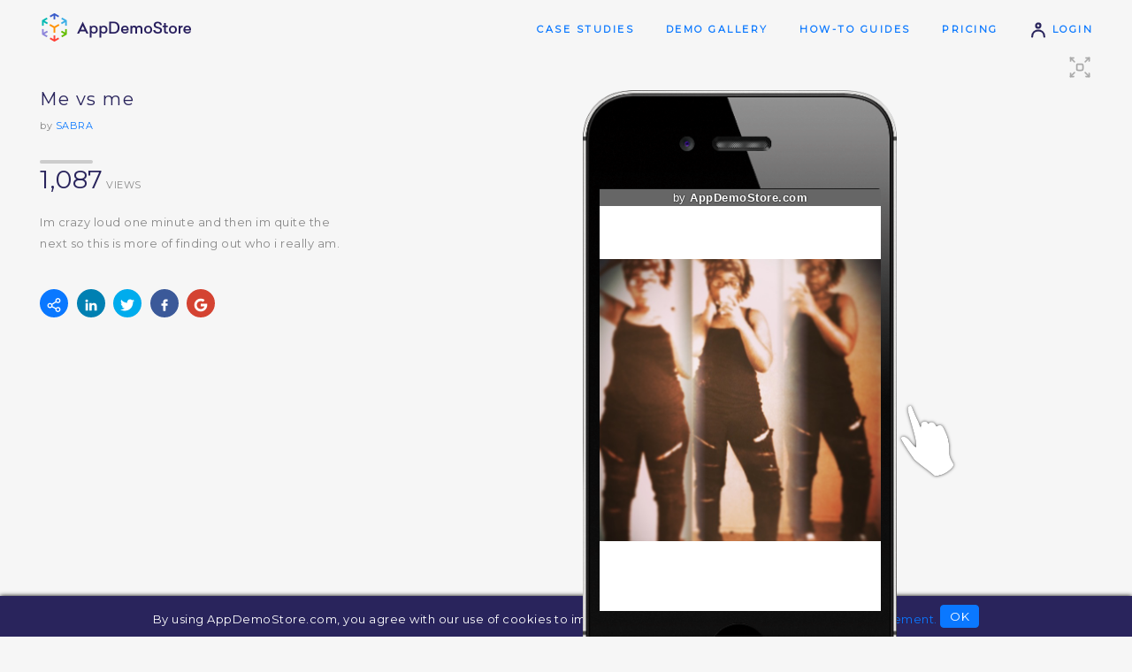

--- FILE ---
content_type: text/html;charset=utf-8
request_url: http://www.appdemostore.com/demo?id=7327267
body_size: 8899
content:
<!DOCTYPE html>
<html lang='en'>
<head>
<meta charset='utf-8' />
<meta http-equiv='X-UA-Compatible' content='IE=Edge'>
<meta name='viewport' content='user-scalable=no, initial-scale=1, maximum-scale=1, minimum-scale=1, width=device-width'>
<meta content='Im crazy loud one minute and then im quite the next so this is more of finding out who i really am.. Web platform for creating and sharing clickable demos, guided tutorials and interactive trainings for mobile applications on iPhone, iPad, Android, Windows and Macbooks' name='description'/>
<title>Me vs me - App Demo</title>
<meta property='og:title' content='Me vs me - App Demo'/>
<meta property='og:description' content='Play the demo'/>
<meta property='og:image' content='/img/demo_thumb_5.svg'/>
<meta name='twitter:card' content='summary_large_image'>
<meta property='twitter:title' content='Me vs me - App Demo'/>
<meta property='twitter:description' content='Play the demo'/>
<meta property='twitter:image' content='/img/demo_thumb_5.svg'/>
<link href='https://fonts.googleapis.com/css?family=Montserrat' rel='stylesheet' type='text/css'>
<link href='https://fonts.googleapis.com/css?family=Roboto' rel='stylesheet' type='text/css'>
<link rel='stylesheet' type='text/css' href='/css/v2317_demo.css'/>
<script src='/js/v2317_demo.js' type='text/javascript'></script>
<link rel='shortcut icon' type='image/png' href='/favicon-2.ico'/>
<script>
  (function(i,s,o,g,r,a,m){i['GoogleAnalyticsObject']=r;i[r]=i[r]||function(){
  (i[r].q=i[r].q||[]).push(arguments)},i[r].l=1*new Date();a=s.createElement(o),
  m=s.getElementsByTagName(o)[0];a.async=1;a.src=g;m.parentNode.insertBefore(a,m)
  })(window,document,'script','//www.google-analytics.com/analytics.js','ga');

  ga('create', 'UA-31090930-1', 'appdemostore.com');
  
  ga('send', 'pageview');
  
</script>
 
 
<!-- Global site tag (gtag.js) - Google Analytics -->
<script async src="https://www.googletagmanager.com/gtag/js?id=G-DGLT30E228"></script>
<script>
  window.dataLayer = window.dataLayer || [];
  function gtag(){dataLayer.push(arguments);}
  gtag('js', new Date());

  gtag('config', 'G-DGLT30E228');
</script>


</head>
<body class=''>
<!--[if lt IE 11]>
<div class='a-error' style=''>You are using an old version of Internet Explorer. Please upgrade your browser to use this web site!</div>
<![endif]-->

<svg xmlns="http://www.w3.org/2000/svg" style="display: none;">

<symbol id='svg-user' viewBox='0 0 32 32' style='stroke-width:3.5; stroke-linecap:round;'>
	<path d='M 5 28 c 0 -15 22 -15 22 0' style='fill:none'/>
	<circle cx='16' cy='8' r='4' style='fill:none'/>
</symbol>

<symbol id='svg-mail' viewBox='0 0 32 32' style='stroke-width:3; stroke-linecap:round; stroke-linejoin:round; fill:none;'>
	<rect x='2' y='6' width='28' height='18' rx='2' ry='2' />
	<path d='M 3 7 l 13 9 l 13 -9' />
</symbol>
<symbol id='svg-twitter' viewBox='0 0 612 612' style='stroke-width:0;'>
	<path d="M612,116.258c-22.525,9.981-46.694,16.75-72.088,19.772c25.929-15.527,45.777-40.155,55.184-69.411 c-24.322,14.379-51.169,24.82-79.775,30.48c-22.907-24.437-55.49-39.658-91.63-39.658c-69.334,0-125.551,56.217-125.551,125.513 c0,9.828,1.109,19.427,3.251,28.606C197.065,206.32,104.556,156.337,42.641,80.386c-10.823,18.51-16.98,40.078-16.98,63.101 c0,43.559,22.181,81.993,55.835,104.479c-20.575-0.688-39.926-6.348-56.867-15.756v1.568c0,60.806,43.291,111.554,100.693,123.104 c-10.517,2.83-21.607,4.398-33.08,4.398c-8.107,0-15.947-0.803-23.634-2.333c15.985,49.907,62.336,86.199,117.253,87.194 c-42.947,33.654-97.099,53.655-155.916,53.655c-10.134,0-20.116-0.612-29.944-1.721c55.567,35.681,121.536,56.485,192.438,56.485 c230.948,0,357.188-191.291,357.188-357.188l-0.421-16.253C573.872,163.526,595.211,141.422,612,116.258z"/>
</symbol>
<symbol id='svg-google' viewBox='-10 -10 230 230' style='stroke-width:0;'>
	<path d="M0,105C0,47.103,47.103,0,105,0c23.383,0,45.515,7.523,64.004,21.756l-24.4,31.696C133.172,44.652,119.477,40,105,40 c-35.841,0-65,29.159-65,65s29.159,65,65,65c28.867,0,53.398-18.913,61.852-45H105V85h105v20c0,57.897-47.103,105-105,105	S0,162.897,0,105z"/>
</symbol>
<symbol id='svg-linkedin' viewBox='-50 -50 530 530' style='stroke-width:0;'>
	<path d="M430.117,261.543V420.56h-92.188V272.193c0-37.271-13.334-62.707-46.703-62.707 c-25.473,0-40.632,17.142-47.301,33.724c-2.432,5.928-3.058,14.179-3.058,22.477V420.56h-92.219c0,0,1.242-251.285,0-277.32h92.21 v39.309c-0.187,0.294-0.43,0.611-0.606,0.896h0.606v-0.896c12.251-18.869,34.13-45.824,83.102-45.824 C384.633,136.724,430.117,176.361,430.117,261.543z M52.183,9.558C20.635,9.558,0,30.251,0,57.463 c0,26.619,20.038,47.94,50.959,47.94h0.616c32.159,0,52.159-21.317,52.159-47.94C103.128,30.251,83.734,9.558,52.183,9.558z M5.477,420.56h92.184v-277.32H5.477V420.56z"/>
</symbol>
<symbol id='svg-facebook' viewBox='-10 -10 116 116' style='stroke-width:0;'>
	<path d="M72.089,0.02L59.624,0C45.62,0,36.57,9.285,36.57,23.656v10.907H24.037c-1.083,0-1.96,0.878-1.96,1.961v15.803 c0,1.083,0.878,1.96,1.96,1.96h12.533v39.876c0,1.083,0.877,1.96,1.96,1.96h16.352c1.083,0,1.96-0.878,1.96-1.96V54.287h14.654 c1.083,0,1.96-0.877,1.96-1.96l0.006-15.803c0-0.52-0.207-1.018-0.574-1.386c-0.367-0.368-0.867-0.575-1.387-0.575H56.842v-9.246 c0-4.444,1.059-6.7,6.848-6.7l8.397-0.003c1.082,0,1.959-0.878,1.959-1.96V1.98C74.046,0.899,73.17,0.022,72.089,0.02z"/>
</symbol>

<symbol id='svg-line' viewBox='0 0 48 48' style='stroke-width:4; stroke-linecap:round;'>
	<line x1='3' y1='24' x2='45' y2='24'/>
</symbol>
<symbol id='svg-close' viewBox='0 0 32 32' style='stroke-width:3; stroke-linecap:round; stroke-linejoin:round;'>
	<path d='M 4 4 l 24 24' style='fill:none;' />
	<path d='M 4 28 l 24 -24' style='fill:none;' />
</symbol>


<symbol id='svg-down' viewBox='0 0 16 16' style='stroke-width:3;stroke-linecap:round; stroke-linejoin:round;fill:none;'>
	<path d='M 2 6 l 6 4 l 6 -4'/>
</symbol>

<symbol id='svg-left' viewBox='0 0 16 16' style='stroke-width:3;stroke-linecap:round; stroke-linejoin:round;fill:none;'>
	<path d='M 10 2 l -4 6 l 4 6'/>
</symbol>

<symbol id='svg-more' viewBox='0 0 32 32' style='stroke-width:2;stroke-linecap:round; stroke-linejoin:round;'>
	<rect x='8' y='15' width='2' height='2'/>
	<rect x='16' y='15' width='2' height='2'/>
	<rect x='24' y='15' width='2' height='2'/>
	
</symbol>

<symbol id='svg-eye' viewBox='0 0 20 20' style='stroke-width:2;stroke-linecap:round; stroke-linejoin:round;'>
	<path d='M 2 10 q 8 -11 16 0 q -8 11 -16 0' style='fill:none;'/>
	<circle cx='10' cy='10' r='2'/>
</symbol>


</svg>



<header>
<div class="a-container">
  
<a class="a-logo" id="a-logo" href="/"><img src='/img/ads_logo.4.png'/></a>
<a class="a-logo-company" id="a-logo-company" href="/"></a>

<nav id='nav' class='txt-caps-m'>
	<a href='/case_studies' class='nav-gallery'>Case Studies</a>
	<a href='/gallery' class='nav-gallery'>Demo Gallery</a>
	<a href='/help' class='nav-help'>How-to Guides</a>
	<a href='/pricing' class='nav-pricing'>Pricing</a>
	<a href='/signin'><svg class='i s20 darkblue'><use xlink:href='#svg-user'/></svg> Login</a>
</nav>


</div>
</header>

<div class='a-cookies bg-darkblue' id='a-cookies'>
	By using AppDemoStore.com, you agree with our use of cookies to improve your user experience. <a href='/cookies'>Read our cookie statement.</a>
	<button class='xs' id='b-cookies'>OK</button>
</div>

<script>

function toggleMenu() {
	$id('nav-2').classList.toggle('show');
};

AHeader.showNavigation('', '');
AHeader.showHelp('');
AHeader.setCompanyLink();

ACookies.checkShow();

</script>


<div class='a-messages'>
</div>
<svg xmlns="http://www.w3.org/2000/svg" style="display: none;">

<symbol id='svg-line2' viewBox='0 0 60 20' style='stroke-width:4; stroke-linecap:round;'>
	<line x1='2' y1='10' x2='58' y2='10'/>
</symbol>

<symbol id='svg-full-screen' viewBox='0 0 32 32' style='stroke-width:2;stroke-linecap:round; stroke-linejoin:round; fill:none;'>
	<path d='M 4 4 l 4 0'/>
	<path d='M 4 4 l 0 4'/>
	<path d='M 4 4 l 5 5'/>
	
	<path d='M 4 28 l 4 0'/>
	<path d='M 4 28 l 0 -4'/>
	<path d='M 4 28 l 5 -5'/>
	
	<path d='M 28 4 l -4 0'/>
	<path d='M 28 4 l 0 4'/>
	<path d='M 28 4 l -5 5'/>
	
	<path d='M 28 28 l -4 0'/>
	<path d='M 28 28 l 0 -4'/>
	<path d='M 28 28 l -5 -5'/>
	
	<rect x='12' y='12' width='8' height='8' rx='2' ry='2' />
</symbol>

<symbol id='svg-frame' viewBox='0 0 32 32' style='stroke-width:2;stroke-linecap:round; stroke-linejoin:round; fill:none;'>
	<rect x='6' y='2' width='20' height='28' rx='3' ry='3'/>
	
	<path d='M 6 8 l 20 0'/>
	<path d='M 6 24 l 20 0'/>
</symbol>

</svg>


<section class='a-top demo'>
<div class='a-container'>

<div id='rundemos' class='a-runmobile'>
	Tap to run demo <b></b>
	<br>
	<a href="/m/7327267" class="a-demo-prev">
		<div id='demo-prev' class="a-demo-prev-img"></div>
	</a>
	<br>
	<a href="/m/7327267" class='b white' onclick="DCookies.setCookie('showAddHomeScreen', 'true')">Add to Home Screen</a>
</div>

<div class='ib ib1 w30'>
	
	<h1>
		Me vs me
		
	</h1>
	<div class='txt-s'>by <a href='/user/SABRA'>SABRA</a></div>
	<br>
	
	

	 
		<div class='a-demo-views txt-caps-s'>
			<svg class='i s60_20 gccc'><use xlink:href='#svg-line2'/></svg><br>
			<strong>1,087</strong> views
		</div>
	

	<p class='a-demo-desc'>
	Im crazy loud one minute and then im quite the next so this is more of finding out who i really am.
	</p>
	
	
	<br>
	<div class='a-demo-social'>
		<a class='share' 	onclick='APopup.show("popup-share")'><svg class='i s16 white'><use xlink:href='#svg-share'/></svg></a>
		
		<a class='linkedin' href='#'	target='_blank'><svg class='i s16 white'><use xlink:href='#svg-linkedin'/></svg></a>
		<a class='twitter' 	href='#' 	target='_blank'><svg class='i s16 white'><use xlink:href='#svg-twitter'/></svg></a>
		<a class='facebook' href='#' 	target='_blank'><svg class='i s16 white'><use xlink:href='#svg-facebook'/></svg></a>
		<a class='google' 	href='#'	target='_blank'><svg class='i s16 white'><use xlink:href='#svg-google'/></svg></a>
	</div>

</div><div class='ib ib2 w70'>

	<div id='a-demo-container' class='a-demo-container'>
		<div id='a-demo-progress' class='a-demo-progress'><b></b></div>
		<div id='a-demo-runner' class='a-demo-runner'></div>
		<div id='a-demo-overview' class='a-demo-overview bg-violet'></div>
		<div id='a-demo-cb' class=''>
			<b class='i'>&hellip;</b>
			<ul></ul>
		</div>
	</div>
	
	<div class='a-demo-touch a-cursor-1' id='touch'></div>
	<div class='a-demo-fullscr' id='but-full-screen' onclick="showFullScreen()">
		<svg class='i s28 gaaa'><use xlink:href='#svg-full-screen'/></svg>
	</div>

</div>


</div>
</section>

<div class='a-demo-fullscreen2'></div>


<section class='bg-white'>
<div class='a-container flex'>

	<div class='f1 a-get-trial'>
			<h4>You like this demo?</h4>
			Make one for your own app!<br><br>
		<a class="b" href='/signup'>Free 30-day Trial</a>
	</div>

	<div class='f2 a-picapp-ads'>
		<h4>
		Create Awesome app images on <a href='http://picapp.net' target='_blank'>picapp.net</a>
		</h4>
		<a id='a-picapp-cont' class='a-picapp-cont' href='http://picapp.net' target='_blank'>
			<img class="b" src='/img/picapp-iphone6.4.png'/>
			<img class='scr' src=''/>
		</a>
		<a id='a-picapp-cont2' class='a-picapp-cont2' href='http://picapp.net' target='_blank'>
			<img class="b" src='/img/picapp-ipad-air.2.png'/>
			<img class='scr' src=''/>
		</a>
	</div>
	
	<script>
		// picapp ads - vertical or horizontal
		if ('apple_iphone_4_v'.endsWith('_v')) $id('a-picapp-cont').style.display = 'inline-block';
		else $id('a-picapp-cont2').style.display = 'inline-block';
	</script>

</div>
</section>




<div class='popup-bg gray' id='popup-cb'>
<div class='popup'>
	<div class='popup-close' onclick='APopup.hide("popup-cb")'><b class='i close'>&#x2573;</b></div>
	<iframe src=''></iframe>
</div>
</div>

<div class='popup-bg gray' id='popup-cb-v'>
<div class='popup'>
	<div class='popup-close' onclick='APopup.hide("popup-cb-v")'><b class='i close'>&#x2573;</b></div>
	<div class='videos'></div>
</div>
</div>

<script>

//runner
var opt = {
container:document.getElementById('a-demo-runner'),
id:'7327267',
title:'Me vs me',

frameType:'apple_iphone_4_v',
jDemo:{"screens":[{"objects":[],"id":"7327268","w":640,"h":640},{"objects":[],"id":"7489216","w":406,"h":406}]},

showFrame:true,
showToolbar:true,
//hideAds:__hide_ads__,
brandingText:'',
brandingUrl:'',

autoplay:false,
autoplaySeconds:5,
autoplayResume:2,
autoplayTransition:'default',

cursor:1,

showAd: true,
showLeads:false,
leadsScreens:10,

lcClose: true,
lcMessage: 'Contact Info',
lcFields: 'fl_name,email,company,message',

enableAnalytics:false,
analyticsGa: '',

showProgress: false,
showOverview: false,
showCb: false,

settings_cb: {},

disableIframe: false,

}
;

// url param
if (DTools.hasUrlParam('autoplay')) opt.autoplay = true;

// demo
var demo;
window.onload = function() {
	
	demo = $arRunnerBuild.view(opt);

	//touch - position at the edge of the demo
	var rightEdge = ($id('a-demo-runner').clientWidth - demo.el.clientWidth) / 2;
	$id('touch').style.right =  rightEdge - $id('touch').clientWidth + 'px';

	demo.el.addEventListener('mouseenter', function() {
		$id('touch').style.display = 'none';
	});
	demo.el.addEventListener('mouseleave', function() {
		$id('touch').style.display = 'block';
	});
};

//preview for mobile
ADemoPrev($id('demo-prev'), { frameType:opt.frameType, jDemo:opt.jDemo, width:$id('demo-prev').clientWidth, height:$id('demo-prev').clientHeight });

// full screen
var showFullScreen = function() {
	
	// stop play
	demo.stopPlay(true);

	// full screen
	AFullScreen.show(opt);
	
	//window.open('/embed?id=7327267','_blank');
};


//tooltips
DStyle.showTooltip2($id("but-full-screen"), "Full Screen");

// build social links
ASocial.wrapAll();

//keys
window.focus();
window.onkeydown = function(e) {
	switch (e.keyCode) {
	case 27: demo.doRestart(); break;		// esc
	case 37: demo.doPrevScreen(); break;	// left
	case 39: demo.doNextScreen(); break;	// right
	}
};

</script>


<svg xmlns="http://www.w3.org/2000/svg" style="display: none;">

<symbol id='svg-share' viewBox='47.667 46.833 24.2 26.06' style='stroke-width:0'>
	<path d="M67.095,63.362c-1.471,0-2.771,0.687-3.646,1.74l-6.391-3.218c0.083-0.353,0.139-0.715,0.139-1.093
		c0-0.532-0.108-1.035-0.27-1.514l6.83-4.262c0.859,0.849,2.037,1.376,3.338,1.376c2.631,0,4.771-2.139,4.771-4.766
		s-2.142-4.766-4.771-4.766c-2.623,0-4.758,2.139-4.758,4.766c0,0.532,0.106,1.036,0.27,1.515l-6.833,4.264
		c-0.862-0.851-2.044-1.378-3.349-1.378c-2.624,0-4.758,2.137-4.758,4.765c0,2.63,2.135,4.771,4.758,4.771
		c1.464,0,2.759-0.678,3.635-1.718l6.404,3.224c-0.078,0.342-0.127,0.692-0.127,1.059c0,2.627,2.135,4.766,4.758,4.766
		c2.631,0,4.771-2.139,4.771-4.766S69.726,63.362,67.095,63.362z M67.095,49.064c1.418,0,2.572,1.15,2.572,2.564
		s-1.154,2.564-2.572,2.564c-1.41,0-2.559-1.15-2.559-2.564S65.685,49.064,67.095,49.064z M52.425,63.362
		c-1.411,0-2.558-1.152-2.558-2.569c0-1.415,1.147-2.565,2.558-2.565c1.418,0,2.572,1.15,2.572,2.565
		C54.997,62.21,53.843,63.362,52.425,63.362z M67.095,70.692c-1.41,0-2.559-1.15-2.559-2.564s1.147-2.564,2.559-2.564
		c1.418,0,2.572,1.15,2.572,2.564S68.513,70.692,67.095,70.692z"/>
</symbol>

<symbol id='svg-embed' viewBox='0 0 41.894 21.924' style='stroke-width:0'>
	<path d="M11.382,0.801c-0.469-0.47-1.229-0.47-1.699,0l-9.331,9.331c-0.47,0.471-0.47,1.23,0,1.699l9.331,9.333
		c0.471,0.469,1.229,0.469,1.699,0c0.47-0.472,0.47-1.229,0-1.7l-8.483-8.483l8.483-8.482C11.851,2.031,11.851,1.27,11.382,0.801z"
		/>
	<path d="M41.544,10.132l-9.332-9.331c-0.473-0.47-1.23-0.47-1.701,0c-0.469,0.47-0.469,1.229,0,1.698l8.483,8.482
		l-8.483,8.483c-0.469,0.471-0.469,1.23,0,1.699c0.471,0.469,1.229,0.469,1.701,0l9.332-9.333
		C42.011,11.363,42.011,10.603,41.544,10.132z"/>
	<path d="M25.89,0.109c-0.604-0.276-1.313-0.01-1.59,0.595l-8.893,19.519c-0.274,0.604-0.009,1.316,0.595,1.593
		c0.162,0.073,0.329,0.108,0.497,0.108c0.456,0,0.893-0.262,1.093-0.704l8.893-19.521C26.761,1.095,26.494,0.383,25.89,0.109z"/>
</symbol>

<symbol id='svg-mobile' viewBox='0 0 38.532 59.999' style='stroke-width:0'>
	<path d="M32.802,0H5.734C2.572,0,0,2.572,0,5.734v48.532c0,3.161,2.572,5.733,5.734,5.733h27.067
		c3.16,0,5.73-2.572,5.73-5.733V5.734C38.534,2.572,35.962,0,32.802,0z M34.534,54.266c0,0.957-0.776,1.734-1.731,1.734H5.734
		C4.777,56,4,55.223,4,54.266V5.734C4,4.778,4.777,4,5.734,4h27.067c0.955,0,1.73,0.778,1.73,1.734v48.532H34.534z"/>
	<path d="M26.347,9.029H12.189c-1.104,0-2,0.896-2,2s0.896,2,2,2h14.157c1.104,0,2-0.896,2-2
		S27.452,9.029,26.347,9.029z"/>
	<path d="M19.268,45.096c-1.462,0-2.646,1.182-2.646,2.646c0,1.459,1.185,2.643,2.646,2.643
		c1.459,0,2.646-1.184,2.646-2.643C21.913,46.277,20.727,45.096,19.268,45.096z"/>
</symbol>

<symbol id='svg-download' viewBox='0 0 28.5 24.7' style='stroke-width:0'>
	<path d="M13.466,16.409c0.196,0.195,0.458,0.303,0.769,0.303c0.002,0,0.004,0,0.005,0l0.054,0.003
		c0.281,0,0.544-0.107,0.757-0.322l3.941-4.774c0.41-0.41,0.41-1.08-0.001-1.495c-0.401-0.396-1.079-0.413-1.505,0.019l-2.172,2.631
		V1.06c0-0.579-0.472-1.05-1.05-1.05c-0.579,0-1.051,0.471-1.051,1.05v11.742l-2.211-2.681c-0.401-0.396-1.094-0.396-1.489,0.001
		c-0.201,0.201-0.312,0.468-0.311,0.752c0.001,0.281,0.111,0.545,0.295,0.725L13.466,16.409z"/>
	<path d="M27.449,16.19c-0.579,0-1.051,0.471-1.051,1.047v5.353H2.102v-5.353c0-0.576-0.472-1.047-1.051-1.047
		C0.472,16.19,0,16.661,0,17.237v6.402c0,0.58,0.472,1.051,1.051,1.051h26.398c0.578,0,1.051-0.471,1.051-1.051v-6.402
		C28.5,16.661,28.027,16.19,27.449,16.19z"/>
</symbol>

</svg>
 
<div class='popup-bg a-demo-share-popup' id='popup-share'>
<div class='popup'>
	<div class='popup-close' onclick='APopup.hide("popup-share")'><svg class='i s32 white'><use xlink:href='#svg-close'/></svg></div>

	<div class='popup-title'>Share Demo</div>

	<div class='tabs' id='tabs-share'>
		<ul class='head'>
			<li class='sel'><svg class='i s28 blue'><use xlink:href='#svg-share'/></svg> Share
			<li><svg class='i blue' style='width:42px; height:22px'><use xlink:href='#svg-embed'/></svg> Embed
			<li><svg class='i s28 blue' style='width:20px; height:28px'><use xlink:href='#svg-mobile'/></svg> Mobile
			<li><svg class='i s28 blue'><use xlink:href='#svg-download'/></svg> Download
			<li><svg class='i s28 blue'><use xlink:href='#svg-more'/></svg> More
		</ul>
		<ul class='body'>
			<li class='sel'>
			
				<div class='t1'>
					
	
					<h5>Demo page:</h5>
					<a href='https://www.appdemostore.com/demo?id=7327267'>www.appdemostore.com/demo?id=7327267</a>
					
					<h5>Demo full screen:</h5>
					<a href='https://www.appdemostore.com/embed?id=7327267'>www.appdemostore.com/embed?id=7327267</a>
					
					<br><br>
					<h5>Demo ID: <b>7327267</b></h5>
					<p>Play your demo on your Android device with the <a href='https://play.google.com/store/apps/details?id=eu.radcloud.appdemoplayer' target='_blank'>App Demo Player app</a></p>
					
				</div>
			<li>
				<div class='t1'>
					<h5>
						Embed demo into your web site
						<a href='http://blog.appdemostore.com/2012/05/how-to-embed-clickable-app-demo-in-your.html' class='questionmark' target='_blank' title='Read more'>?</a>
					</h5>
					<br>
					<div id='a-embedder-builder'></div>
				</div>
			<li>
				<div class='t1'>
					<img id='qr-code' src="" alt="QR code">
					<h5>
						View demo in a mobile browser
						<a href='http://blog.appdemostore.com/2013/07/how-to-view-demo-in-full-screen-on.html' class='questionmark' target='_blank' title='Read more'>?</a>
					</h5>
					<a href='/m/7327267' target='_blank'>https://www.appdemostore.com/m/7327267</a>
					<br><br>
					<h5>
						Embed demo in iOS app
						<a href='http://blog.appdemostore.com/2013/02/how-to-create-interactive-in-app_5.html' class='questionmark' target='_blank' title='Read more'>?</a>
					</h5>
<textarea readonly>
UIWebView *webView = [[UIWebView alloc] initWithFrame:UIScreen.mainScreen.bounds];
NSString *urlDemo = @"https://www.appdemostore.com/m/7327267";
NSURL *url = [NSURL URLWithString:urlDemo];
NSURLRequest *urlRequest = [NSURLRequest requestWithURL:url];
[webView loadRequest:urlRequest];
</textarea>
					<br><br>
					<h5>
						Embed demo in Android app
						<a href='http://blog.appdemostore.com/2015/09/how-to-embed-demo-in-android-app.html' class='questionmark' target='_blank' title='Read more'>?</a>
					</h5>
<textarea readonly>
WebView webView = new WebView(this);
webView.getSettings().setJavaScriptEnabled(true);
String urlDemo = "https://www.appdemostore.com/m/7327267";
webView.loadUrl(urlDemo);
</textarea>
				</div>
			<li>
				<div class='t1' style=''>
					<h5>Download demo</h5>
					
					<p><small>
						You can send this file to other people by email for example.<br>
						Or you can host the demo on your own web site.
					</small></p>
					<br>
					
					
					 
					<a id='b-download' class="b download white gen" href='#' onclick="doDownload()"></a>
					<br><br>
					
					<small>Leads, Feedback and Analytics are not enabled for the downloaded demo.</small>
				</div>			
				
				<div class='t1' style='display:none'>
					<h5>Download demo</h5>
					
					<p><small>
						Disabled by Admin.<br>
						Please contact your subscription administrator to be able to download demos.
					</small></p>
					<br>
				</div>				
					
				<div class='t1' style='display:none'>
					<h5>Download demo</h5>
					
					<p><small>
						Disabled for Trial accounts.<br>
						Please subscribe to be able to download demos.
					</small></p>
					<br>
				</div>				
					
			<li>
				<div class='t1'>
					<h6>
						Record video
					</h6>
					<p><small>
						Use a screen recording software to create an app demo video.<br>
						Step by step guide to video recording: <a href='http://blog.appdemostore.com/2013/01/app-demo-video-how-to-record-video-from_23.html' target='_blank'>How to create an app demo video</a>. 
					</small></p>
					
					<br>
					<h6>
						Print to PDF
					</h6>
					<p><small>
						Print your demo storyboard: <a class='b s white' href='/pdf?id=7327267' rel="nofollow">Print to PDF</a><br>
						Step by step guide to PDF printing: <a href='http://blog.appdemostore.com/2015/07/print-demo-to-pdf.html' target='_blank'>How to print a Demo to PDF</a>.
					</small><p>
					<br>
					<h6>
						Build a native app
					</h6>
					<p><small>
						Build a native Android app and export it to APK.<br>
						Step by step guide to APK creation: <a href='http://blog.appdemostore.com/2016/03/how-to-build-native-android-app-demo.html' target='_blank'>How to build a native Android demo app</a>. 
					</small></p>
				</div>				
		</ul>
	</div>

</div>
</div>

<script>

// tabs
Tabs.wrap($sel('#tabs-share'));

//embed code builder 
var embedderBuilder = new AREmbedderBuilder({ id:7327267, frameType:'apple_iphone_4_v' });
$id('a-embedder-builder').appendChild(embedderBuilder.el);

//build QR Code - deprecated - loads slowly sometimes - do it with timeout
setTimeout( function() {
	$id('qr-code').src = 'https://chart.googleapis.com/chart?cht=qr&chs=120x120&chl=' + encodeURIComponent('https://www.appdemostore.com/demo?id=7327267');
}, 1000);

// Download
var bDownload = $id('b-download');

var doShowDl = function() {
	bDownload.classList.remove('white');
	bDownload.classList.remove('work');
	bDownload.classList.remove('load');
	bDownload.classList.add('dl');

	bDownload.href = '/download_zip?id=7327267&download';
	bDownload.setAttribute('download', 'Me_vs_me.zip');
};
if (bDownload.classList.contains('dl')) doShowDl();

var doDownload = function() {
	
	if (bDownload.classList.contains('dl')) return;
	if (bDownload.classList.contains('work')) return;
	
	if (bDownload.classList.contains('gen')) {
		bDownload.classList.remove('gen');
		bDownload.classList.add('work');
		bDownload.classList.add('load');

		$post('/download_zip?id=7327267&generate', '',
			function(res) { // Success
				doCheck();
			},
			function() { // Error
				$toast('An error occured. Could not generate Zip file.');
			}
		);
	}
	
};

var doCheck = function(el) {
	
	var i = setInterval( function() {

		$post('/download_zip?id=7327267&check', '', function(res) {
			if ( res == 'OK') {
				clearInterval(i);
				doShowDl(el); 
			}
		});
		
	}, 10000);
	
};

</script>

 




<footer>
<div class='a-container'>

<h3>
	Get in touch:&nbsp;
	<span class='a-footer-social'>
	<a href='/about#contact'><svg class='i s24 g888'><use xlink:href='#svg-mail'/></svg></a>
	<a href='http://www.facebook.com/AppDemoStore' target='_blank'><svg class='i s24 g888'><use xlink:href='#svg-facebook'/></svg></a>
	<a href='http://www.linkedin.com/company/appdemostore-com' target='_blank'><svg class='i s24 g888'><use xlink:href='#svg-linkedin'/></svg></a>
	</span>
</h3>

<p class='a-footer-links'>
	<a href='/case_studies'>Case Studies</a>
	<a href='/gallery'>Demo Gallery</a>
	<a href='/help'>How-to Guides</a>
	<a href='/faq'>FAQ</a>
	<a href='/pricing'>Pricing</a>
	<a href='http://blog.appdemostore.com'>Blog</a>
	<a href='http://picapp.net' target='_blank'>PicApp</a>
</p>

<p class='a-footer-terms txt-s'>
	<a href='/'>&copy; AppDemoStore.com</a>
	<span class='a-footer-terms2'>
		<a href='/terms'>Terms of Service</a>
		<a href='/privacy'>Privacy Policy</a>
		<a href='/cookies'>Cookie Statement</a>
		<!-- <a href='/guidelines'>Community Guidelines</a>  -->
		<a href='/about'>About us</a>
	</span>
</p>

</div>
</footer>


</body>
</html>
